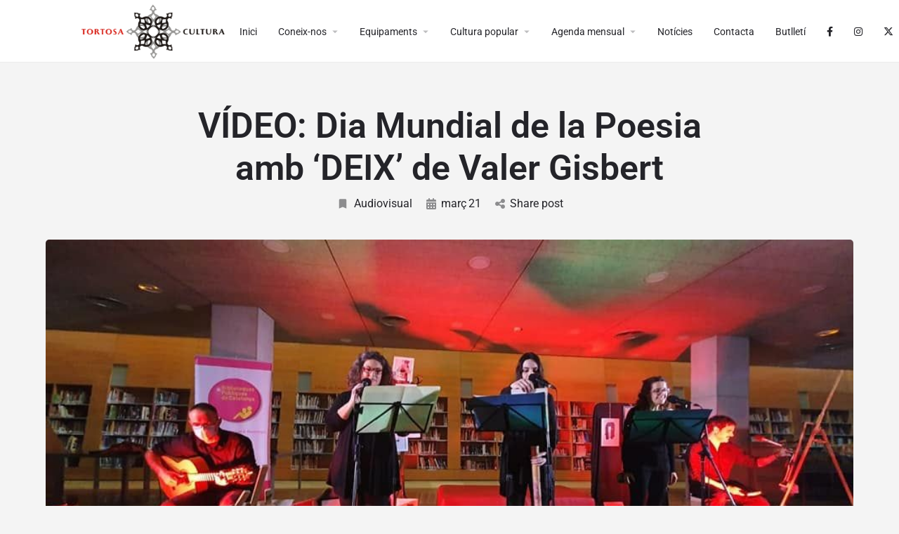

--- FILE ---
content_type: text/html; charset=UTF-8
request_url: https://tortosacultura.cat/video-dia-mundial-de-la-poesia-amb-deix-de-valer-gisbert/
body_size: 17928
content:
<!DOCTYPE html>
<html lang="ca">
<head>
    <meta name="google-site-verification" content="PsnAiynpNEYmJlSb2AnrAXlACmI3zvscU4zv1PWF_Dw" />
    <meta name="google-site-verification" content="NSRzSvIHh4vscQyG6Igia1KBrflcUA824T81Wn7Bc3w" />
	<!-- Global site tag (gtag.js) - Google Analytics -->
<script async src="https://www.googletagmanager.com/gtag/js?id=G-QB7PP349NJ"></script>
<script>
  window.dataLayer = window.dataLayer || [];
  function gtag(){dataLayer.push(arguments);}
  gtag('js', new Date());

  gtag('config', 'G-QB7PP349NJ');
</script>
	<meta charset="UTF-8" />
	<meta name="viewport" content="width=device-width, initial-scale=1.0, maximum-scale=1.0, user-scalable=no" />
	<link rel="pingback" href="https://tortosacultura.cat/xmlrpc.php">

	<meta name='robots' content='index, follow, max-image-preview:large, max-snippet:-1, max-video-preview:-1' />

	<!-- This site is optimized with the Yoast SEO plugin v26.1.1 - https://yoast.com/wordpress/plugins/seo/ -->
	<title>VÍDEO: Dia Mundial de la Poesia amb &#039;DEIX&#039; de Valer Gisbert - Tortosa Cultura</title>
	<link rel="canonical" href="https://tortosacultura.cat/video-dia-mundial-de-la-poesia-amb-deix-de-valer-gisbert/" />
	<meta property="og:locale" content="ca_ES" />
	<meta property="og:type" content="article" />
	<meta property="og:title" content="VÍDEO: Dia Mundial de la Poesia amb &#039;DEIX&#039; de Valer Gisbert - Tortosa Cultura" />
	<meta property="og:description" content="﻿ L&#8217;any 1999, la Unesco va declarar el dia 21 de març Dia Mundial de la Poesia. Per celebrar-ho, l&#8217;Ajuntament de Tortosa i la Biblioteca Marcel·lí Domingo han programa &#8216;DEIX&#8217;, un espectacle de rapsòdia, música en directe i cant creat a partir del poemari del mateix nom, obra de l&#8217;escriptor Valer Gisbert i editat per [&hellip;]" />
	<meta property="og:url" content="https://tortosacultura.cat/video-dia-mundial-de-la-poesia-amb-deix-de-valer-gisbert/" />
	<meta property="og:site_name" content="Tortosa Cultura" />
	<meta property="article:published_time" content="2021-03-21T10:20:20+00:00" />
	<meta property="article:modified_time" content="2021-03-25T10:28:23+00:00" />
	<meta property="og:image" content="https://tortosacultura.cat/wp-content/uploads/2021/03/162530808_149044643758426_1823555954287521301_n.jpg" />
	<meta property="og:image:width" content="960" />
	<meta property="og:image:height" content="540" />
	<meta property="og:image:type" content="image/jpeg" />
	<meta name="author" content="cultura" />
	<meta name="twitter:card" content="summary_large_image" />
	<meta name="twitter:label1" content="Escrit per" />
	<meta name="twitter:data1" content="cultura" />
	<meta name="twitter:label2" content="Temps estimat de lectura" />
	<meta name="twitter:data2" content="1 minut" />
	<script type="application/ld+json" class="yoast-schema-graph">{"@context":"https://schema.org","@graph":[{"@type":"Article","@id":"https://tortosacultura.cat/video-dia-mundial-de-la-poesia-amb-deix-de-valer-gisbert/#article","isPartOf":{"@id":"https://tortosacultura.cat/video-dia-mundial-de-la-poesia-amb-deix-de-valer-gisbert/"},"author":{"name":"cultura","@id":"https://tortosacultura.cat/#/schema/person/37dd9b9d2af1a5233bc2574f769a4df9"},"headline":"VÍDEO: Dia Mundial de la Poesia amb &#8216;DEIX&#8217; de Valer Gisbert","datePublished":"2021-03-21T10:20:20+00:00","dateModified":"2021-03-25T10:28:23+00:00","mainEntityOfPage":{"@id":"https://tortosacultura.cat/video-dia-mundial-de-la-poesia-amb-deix-de-valer-gisbert/"},"wordCount":161,"commentCount":0,"publisher":{"@id":"https://tortosacultura.cat/#organization"},"image":{"@id":"https://tortosacultura.cat/video-dia-mundial-de-la-poesia-amb-deix-de-valer-gisbert/#primaryimage"},"thumbnailUrl":"https://tortosacultura.cat/wp-content/uploads/2021/03/162530808_149044643758426_1823555954287521301_n.jpg","keywords":["Cultura","Expressió corporal i musical","Paraula"],"articleSection":["Audiovisual"],"inLanguage":"ca","potentialAction":[{"@type":"CommentAction","name":"Comment","target":["https://tortosacultura.cat/video-dia-mundial-de-la-poesia-amb-deix-de-valer-gisbert/#respond"]}]},{"@type":"WebPage","@id":"https://tortosacultura.cat/video-dia-mundial-de-la-poesia-amb-deix-de-valer-gisbert/","url":"https://tortosacultura.cat/video-dia-mundial-de-la-poesia-amb-deix-de-valer-gisbert/","name":"VÍDEO: Dia Mundial de la Poesia amb 'DEIX' de Valer Gisbert - Tortosa Cultura","isPartOf":{"@id":"https://tortosacultura.cat/#website"},"primaryImageOfPage":{"@id":"https://tortosacultura.cat/video-dia-mundial-de-la-poesia-amb-deix-de-valer-gisbert/#primaryimage"},"image":{"@id":"https://tortosacultura.cat/video-dia-mundial-de-la-poesia-amb-deix-de-valer-gisbert/#primaryimage"},"thumbnailUrl":"https://tortosacultura.cat/wp-content/uploads/2021/03/162530808_149044643758426_1823555954287521301_n.jpg","datePublished":"2021-03-21T10:20:20+00:00","dateModified":"2021-03-25T10:28:23+00:00","breadcrumb":{"@id":"https://tortosacultura.cat/video-dia-mundial-de-la-poesia-amb-deix-de-valer-gisbert/#breadcrumb"},"inLanguage":"ca","potentialAction":[{"@type":"ReadAction","target":["https://tortosacultura.cat/video-dia-mundial-de-la-poesia-amb-deix-de-valer-gisbert/"]}]},{"@type":"ImageObject","inLanguage":"ca","@id":"https://tortosacultura.cat/video-dia-mundial-de-la-poesia-amb-deix-de-valer-gisbert/#primaryimage","url":"https://tortosacultura.cat/wp-content/uploads/2021/03/162530808_149044643758426_1823555954287521301_n.jpg","contentUrl":"https://tortosacultura.cat/wp-content/uploads/2021/03/162530808_149044643758426_1823555954287521301_n.jpg","width":960,"height":540},{"@type":"BreadcrumbList","@id":"https://tortosacultura.cat/video-dia-mundial-de-la-poesia-amb-deix-de-valer-gisbert/#breadcrumb","itemListElement":[{"@type":"ListItem","position":1,"name":"Inici","item":"https://tortosacultura.cat/"},{"@type":"ListItem","position":2,"name":"VÍDEO: Dia Mundial de la Poesia amb &#8216;DEIX&#8217; de Valer Gisbert"}]},{"@type":"WebSite","@id":"https://tortosacultura.cat/#website","url":"https://tortosacultura.cat/","name":"Tortosa Cultura","description":"","publisher":{"@id":"https://tortosacultura.cat/#organization"},"potentialAction":[{"@type":"SearchAction","target":{"@type":"EntryPoint","urlTemplate":"https://tortosacultura.cat/?s={search_term_string}"},"query-input":{"@type":"PropertyValueSpecification","valueRequired":true,"valueName":"search_term_string"}}],"inLanguage":"ca"},{"@type":"Organization","@id":"https://tortosacultura.cat/#organization","name":"Tortosa Cultura","url":"https://tortosacultura.cat/","logo":{"@type":"ImageObject","inLanguage":"ca","@id":"https://tortosacultura.cat/#/schema/logo/image/","url":"https://tortosacultura.cat/wp-content/uploads/2020/12/logo-cultura-catalana_1.jpg","contentUrl":"https://tortosacultura.cat/wp-content/uploads/2020/12/logo-cultura-catalana_1.jpg","width":1024,"height":422,"caption":"Tortosa Cultura"},"image":{"@id":"https://tortosacultura.cat/#/schema/logo/image/"}},{"@type":"Person","@id":"https://tortosacultura.cat/#/schema/person/37dd9b9d2af1a5233bc2574f769a4df9","name":"cultura","image":{"@type":"ImageObject","inLanguage":"ca","@id":"https://tortosacultura.cat/#/schema/person/image/","url":"https://secure.gravatar.com/avatar/970ba36ae43ac0ceccb00dce2d4b76ea181351ba43bae03152984ba3c651dfb3?s=96&d=https%3A%2F%2Fui-avatars.com%2Fapi%2Fculturacultura%2F96%2F546de5%2Ffff%2F1%2F0.4%2F%2F1%2F1&r=g","contentUrl":"https://secure.gravatar.com/avatar/970ba36ae43ac0ceccb00dce2d4b76ea181351ba43bae03152984ba3c651dfb3?s=96&d=https%3A%2F%2Fui-avatars.com%2Fapi%2Fculturacultura%2F96%2F546de5%2Ffff%2F1%2F0.4%2F%2F1%2F1&r=g","caption":"cultura"},"sameAs":["tortosacultura"],"url":"https://tortosacultura.cat/author/cultura/"}]}</script>
	<!-- / Yoast SEO plugin. -->


<link rel='dns-prefetch' href='//maps.googleapis.com' />
<link rel='dns-prefetch' href='//meet.jit.si' />
<link rel='dns-prefetch' href='//cdnjs.cloudflare.com' />
<link rel='dns-prefetch' href='//fonts.googleapis.com' />
<link rel="alternate" type="application/rss+xml" title="Tortosa Cultura &raquo; Canal d&#039;informació" href="https://tortosacultura.cat/feed/" />
<link rel="alternate" type="application/rss+xml" title="Tortosa Cultura &raquo; Canal dels comentaris" href="https://tortosacultura.cat/comments/feed/" />
<link rel="alternate" type="application/rss+xml" title="Tortosa Cultura &raquo; VÍDEO: Dia Mundial de la Poesia amb &#8216;DEIX&#8217; de Valer Gisbert Canal dels comentaris" href="https://tortosacultura.cat/video-dia-mundial-de-la-poesia-amb-deix-de-valer-gisbert/feed/" />
<link rel="alternate" title="oEmbed (JSON)" type="application/json+oembed" href="https://tortosacultura.cat/wp-json/oembed/1.0/embed?url=https%3A%2F%2Ftortosacultura.cat%2Fvideo-dia-mundial-de-la-poesia-amb-deix-de-valer-gisbert%2F" />
<link rel="alternate" title="oEmbed (XML)" type="text/xml+oembed" href="https://tortosacultura.cat/wp-json/oembed/1.0/embed?url=https%3A%2F%2Ftortosacultura.cat%2Fvideo-dia-mundial-de-la-poesia-amb-deix-de-valer-gisbert%2F&#038;format=xml" />
<style id='wp-img-auto-sizes-contain-inline-css' type='text/css'>
img:is([sizes=auto i],[sizes^="auto," i]){contain-intrinsic-size:3000px 1500px}
/*# sourceURL=wp-img-auto-sizes-contain-inline-css */
</style>
<link rel='preload stylesheet' as='style' onload="this.onload=null;this.rel='stylesheet'" id='wp-block-library-css' href='https://tortosacultura.cat/wp-includes/css/dist/block-library/style.min.css?ver=6.9' type='text/css' media='all' />
<style id='classic-theme-styles-inline-css' type='text/css'>
/*! This file is auto-generated */
.wp-block-button__link{color:#fff;background-color:#32373c;border-radius:9999px;box-shadow:none;text-decoration:none;padding:calc(.667em + 2px) calc(1.333em + 2px);font-size:1.125em}.wp-block-file__button{background:#32373c;color:#fff;text-decoration:none}
/*# sourceURL=/wp-includes/css/classic-themes.min.css */
</style>
<style id='global-styles-inline-css' type='text/css'>
:root{--wp--preset--aspect-ratio--square: 1;--wp--preset--aspect-ratio--4-3: 4/3;--wp--preset--aspect-ratio--3-4: 3/4;--wp--preset--aspect-ratio--3-2: 3/2;--wp--preset--aspect-ratio--2-3: 2/3;--wp--preset--aspect-ratio--16-9: 16/9;--wp--preset--aspect-ratio--9-16: 9/16;--wp--preset--color--black: #000000;--wp--preset--color--cyan-bluish-gray: #abb8c3;--wp--preset--color--white: #ffffff;--wp--preset--color--pale-pink: #f78da7;--wp--preset--color--vivid-red: #cf2e2e;--wp--preset--color--luminous-vivid-orange: #ff6900;--wp--preset--color--luminous-vivid-amber: #fcb900;--wp--preset--color--light-green-cyan: #7bdcb5;--wp--preset--color--vivid-green-cyan: #00d084;--wp--preset--color--pale-cyan-blue: #8ed1fc;--wp--preset--color--vivid-cyan-blue: #0693e3;--wp--preset--color--vivid-purple: #9b51e0;--wp--preset--gradient--vivid-cyan-blue-to-vivid-purple: linear-gradient(135deg,rgb(6,147,227) 0%,rgb(155,81,224) 100%);--wp--preset--gradient--light-green-cyan-to-vivid-green-cyan: linear-gradient(135deg,rgb(122,220,180) 0%,rgb(0,208,130) 100%);--wp--preset--gradient--luminous-vivid-amber-to-luminous-vivid-orange: linear-gradient(135deg,rgb(252,185,0) 0%,rgb(255,105,0) 100%);--wp--preset--gradient--luminous-vivid-orange-to-vivid-red: linear-gradient(135deg,rgb(255,105,0) 0%,rgb(207,46,46) 100%);--wp--preset--gradient--very-light-gray-to-cyan-bluish-gray: linear-gradient(135deg,rgb(238,238,238) 0%,rgb(169,184,195) 100%);--wp--preset--gradient--cool-to-warm-spectrum: linear-gradient(135deg,rgb(74,234,220) 0%,rgb(151,120,209) 20%,rgb(207,42,186) 40%,rgb(238,44,130) 60%,rgb(251,105,98) 80%,rgb(254,248,76) 100%);--wp--preset--gradient--blush-light-purple: linear-gradient(135deg,rgb(255,206,236) 0%,rgb(152,150,240) 100%);--wp--preset--gradient--blush-bordeaux: linear-gradient(135deg,rgb(254,205,165) 0%,rgb(254,45,45) 50%,rgb(107,0,62) 100%);--wp--preset--gradient--luminous-dusk: linear-gradient(135deg,rgb(255,203,112) 0%,rgb(199,81,192) 50%,rgb(65,88,208) 100%);--wp--preset--gradient--pale-ocean: linear-gradient(135deg,rgb(255,245,203) 0%,rgb(182,227,212) 50%,rgb(51,167,181) 100%);--wp--preset--gradient--electric-grass: linear-gradient(135deg,rgb(202,248,128) 0%,rgb(113,206,126) 100%);--wp--preset--gradient--midnight: linear-gradient(135deg,rgb(2,3,129) 0%,rgb(40,116,252) 100%);--wp--preset--font-size--small: 13px;--wp--preset--font-size--medium: 20px;--wp--preset--font-size--large: 36px;--wp--preset--font-size--x-large: 42px;--wp--preset--spacing--20: 0.44rem;--wp--preset--spacing--30: 0.67rem;--wp--preset--spacing--40: 1rem;--wp--preset--spacing--50: 1.5rem;--wp--preset--spacing--60: 2.25rem;--wp--preset--spacing--70: 3.38rem;--wp--preset--spacing--80: 5.06rem;--wp--preset--shadow--natural: 6px 6px 9px rgba(0, 0, 0, 0.2);--wp--preset--shadow--deep: 12px 12px 50px rgba(0, 0, 0, 0.4);--wp--preset--shadow--sharp: 6px 6px 0px rgba(0, 0, 0, 0.2);--wp--preset--shadow--outlined: 6px 6px 0px -3px rgb(255, 255, 255), 6px 6px rgb(0, 0, 0);--wp--preset--shadow--crisp: 6px 6px 0px rgb(0, 0, 0);}:where(.is-layout-flex){gap: 0.5em;}:where(.is-layout-grid){gap: 0.5em;}body .is-layout-flex{display: flex;}.is-layout-flex{flex-wrap: wrap;align-items: center;}.is-layout-flex > :is(*, div){margin: 0;}body .is-layout-grid{display: grid;}.is-layout-grid > :is(*, div){margin: 0;}:where(.wp-block-columns.is-layout-flex){gap: 2em;}:where(.wp-block-columns.is-layout-grid){gap: 2em;}:where(.wp-block-post-template.is-layout-flex){gap: 1.25em;}:where(.wp-block-post-template.is-layout-grid){gap: 1.25em;}.has-black-color{color: var(--wp--preset--color--black) !important;}.has-cyan-bluish-gray-color{color: var(--wp--preset--color--cyan-bluish-gray) !important;}.has-white-color{color: var(--wp--preset--color--white) !important;}.has-pale-pink-color{color: var(--wp--preset--color--pale-pink) !important;}.has-vivid-red-color{color: var(--wp--preset--color--vivid-red) !important;}.has-luminous-vivid-orange-color{color: var(--wp--preset--color--luminous-vivid-orange) !important;}.has-luminous-vivid-amber-color{color: var(--wp--preset--color--luminous-vivid-amber) !important;}.has-light-green-cyan-color{color: var(--wp--preset--color--light-green-cyan) !important;}.has-vivid-green-cyan-color{color: var(--wp--preset--color--vivid-green-cyan) !important;}.has-pale-cyan-blue-color{color: var(--wp--preset--color--pale-cyan-blue) !important;}.has-vivid-cyan-blue-color{color: var(--wp--preset--color--vivid-cyan-blue) !important;}.has-vivid-purple-color{color: var(--wp--preset--color--vivid-purple) !important;}.has-black-background-color{background-color: var(--wp--preset--color--black) !important;}.has-cyan-bluish-gray-background-color{background-color: var(--wp--preset--color--cyan-bluish-gray) !important;}.has-white-background-color{background-color: var(--wp--preset--color--white) !important;}.has-pale-pink-background-color{background-color: var(--wp--preset--color--pale-pink) !important;}.has-vivid-red-background-color{background-color: var(--wp--preset--color--vivid-red) !important;}.has-luminous-vivid-orange-background-color{background-color: var(--wp--preset--color--luminous-vivid-orange) !important;}.has-luminous-vivid-amber-background-color{background-color: var(--wp--preset--color--luminous-vivid-amber) !important;}.has-light-green-cyan-background-color{background-color: var(--wp--preset--color--light-green-cyan) !important;}.has-vivid-green-cyan-background-color{background-color: var(--wp--preset--color--vivid-green-cyan) !important;}.has-pale-cyan-blue-background-color{background-color: var(--wp--preset--color--pale-cyan-blue) !important;}.has-vivid-cyan-blue-background-color{background-color: var(--wp--preset--color--vivid-cyan-blue) !important;}.has-vivid-purple-background-color{background-color: var(--wp--preset--color--vivid-purple) !important;}.has-black-border-color{border-color: var(--wp--preset--color--black) !important;}.has-cyan-bluish-gray-border-color{border-color: var(--wp--preset--color--cyan-bluish-gray) !important;}.has-white-border-color{border-color: var(--wp--preset--color--white) !important;}.has-pale-pink-border-color{border-color: var(--wp--preset--color--pale-pink) !important;}.has-vivid-red-border-color{border-color: var(--wp--preset--color--vivid-red) !important;}.has-luminous-vivid-orange-border-color{border-color: var(--wp--preset--color--luminous-vivid-orange) !important;}.has-luminous-vivid-amber-border-color{border-color: var(--wp--preset--color--luminous-vivid-amber) !important;}.has-light-green-cyan-border-color{border-color: var(--wp--preset--color--light-green-cyan) !important;}.has-vivid-green-cyan-border-color{border-color: var(--wp--preset--color--vivid-green-cyan) !important;}.has-pale-cyan-blue-border-color{border-color: var(--wp--preset--color--pale-cyan-blue) !important;}.has-vivid-cyan-blue-border-color{border-color: var(--wp--preset--color--vivid-cyan-blue) !important;}.has-vivid-purple-border-color{border-color: var(--wp--preset--color--vivid-purple) !important;}.has-vivid-cyan-blue-to-vivid-purple-gradient-background{background: var(--wp--preset--gradient--vivid-cyan-blue-to-vivid-purple) !important;}.has-light-green-cyan-to-vivid-green-cyan-gradient-background{background: var(--wp--preset--gradient--light-green-cyan-to-vivid-green-cyan) !important;}.has-luminous-vivid-amber-to-luminous-vivid-orange-gradient-background{background: var(--wp--preset--gradient--luminous-vivid-amber-to-luminous-vivid-orange) !important;}.has-luminous-vivid-orange-to-vivid-red-gradient-background{background: var(--wp--preset--gradient--luminous-vivid-orange-to-vivid-red) !important;}.has-very-light-gray-to-cyan-bluish-gray-gradient-background{background: var(--wp--preset--gradient--very-light-gray-to-cyan-bluish-gray) !important;}.has-cool-to-warm-spectrum-gradient-background{background: var(--wp--preset--gradient--cool-to-warm-spectrum) !important;}.has-blush-light-purple-gradient-background{background: var(--wp--preset--gradient--blush-light-purple) !important;}.has-blush-bordeaux-gradient-background{background: var(--wp--preset--gradient--blush-bordeaux) !important;}.has-luminous-dusk-gradient-background{background: var(--wp--preset--gradient--luminous-dusk) !important;}.has-pale-ocean-gradient-background{background: var(--wp--preset--gradient--pale-ocean) !important;}.has-electric-grass-gradient-background{background: var(--wp--preset--gradient--electric-grass) !important;}.has-midnight-gradient-background{background: var(--wp--preset--gradient--midnight) !important;}.has-small-font-size{font-size: var(--wp--preset--font-size--small) !important;}.has-medium-font-size{font-size: var(--wp--preset--font-size--medium) !important;}.has-large-font-size{font-size: var(--wp--preset--font-size--large) !important;}.has-x-large-font-size{font-size: var(--wp--preset--font-size--x-large) !important;}
:where(.wp-block-post-template.is-layout-flex){gap: 1.25em;}:where(.wp-block-post-template.is-layout-grid){gap: 1.25em;}
:where(.wp-block-term-template.is-layout-flex){gap: 1.25em;}:where(.wp-block-term-template.is-layout-grid){gap: 1.25em;}
:where(.wp-block-columns.is-layout-flex){gap: 2em;}:where(.wp-block-columns.is-layout-grid){gap: 2em;}
:root :where(.wp-block-pullquote){font-size: 1.5em;line-height: 1.6;}
/*# sourceURL=global-styles-inline-css */
</style>
<link rel='stylesheet' id='contact-form-7-css' href='https://tortosacultura.cat/wp-content/plugins/contact-form-7/includes/css/styles.css?ver=6.1.2' type='text/css' media='all' />
<link rel='stylesheet' id='woocommerce-layout-css' href='https://tortosacultura.cat/wp-content/plugins/woocommerce/assets/css/woocommerce-layout.css?ver=10.2.2' type='text/css' media='all' />
<link rel='stylesheet' id='woocommerce-smallscreen-css' href='https://tortosacultura.cat/wp-content/plugins/woocommerce/assets/css/woocommerce-smallscreen.css?ver=10.2.2' type='text/css' media='only screen and (max-width: 768px)' />
<link rel='stylesheet' id='woocommerce-general-css' href='https://tortosacultura.cat/wp-content/plugins/woocommerce/assets/css/woocommerce.css?ver=10.2.2' type='text/css' media='all' />
<style id='woocommerce-inline-inline-css' type='text/css'>
.woocommerce form .form-row .required { visibility: visible; }
/*# sourceURL=woocommerce-inline-inline-css */
</style>
<link rel='stylesheet' id='brands-styles-css' href='https://tortosacultura.cat/wp-content/plugins/woocommerce/assets/css/brands.css?ver=10.2.2' type='text/css' media='all' />
<link rel='stylesheet' id='elementor-icons-css' href='https://tortosacultura.cat/wp-content/plugins/elementor/assets/lib/eicons/css/elementor-icons.min.css?ver=5.45.0' type='text/css' media='all' />
<link rel='stylesheet' id='elementor-frontend-css' href='https://tortosacultura.cat/wp-content/plugins/elementor/assets/css/frontend.min.css?ver=3.34.1' type='text/css' media='all' />
<link rel='stylesheet' id='elementor-post-5-css' href='https://tortosacultura.cat/wp-content/uploads/elementor/css/post-5.css?ver=1767838083' type='text/css' media='all' />
<link rel='stylesheet' id='elementor-pro-css' href='https://tortosacultura.cat/wp-content/plugins/elementor-pro/assets/css/frontend.min.css?ver=3.3.1' type='text/css' media='all' />
<link rel='stylesheet' id='font-awesome-5-all-css' href='https://tortosacultura.cat/wp-content/plugins/elementor/assets/lib/font-awesome/css/all.min.css?ver=3.34.1' type='text/css' media='all' />
<link rel='stylesheet' id='font-awesome-4-shim-css' href='https://tortosacultura.cat/wp-content/plugins/elementor/assets/lib/font-awesome/css/v4-shims.min.css?ver=3.34.1' type='text/css' media='all' />
<link rel='stylesheet' id='evcal_google_fonts-css' href='https://fonts.googleapis.com/css?family=Noto+Sans%3A400%2C400italic%2C700%7CPoppins%3A700%2C800%2C900&#038;subset=latin%2Clatin-ext&#038;ver=5.0' type='text/css' media='all' />
<link rel='stylesheet' id='evcal_cal_default-css' href='//tortosacultura.cat/wp-content/plugins/eventON/assets/css/eventon_styles.css?ver=5.0' type='text/css' media='all' />
<link rel='stylesheet' id='evo_font_icons-css' href='//tortosacultura.cat/wp-content/plugins/eventON/assets/fonts/all.css?ver=5.0' type='text/css' media='all' />
<link rel='stylesheet' id='eventon_dynamic_styles-css' href='//tortosacultura.cat/wp-content/plugins/eventON/assets/css/eventon_dynamic_styles.css?ver=5.0' type='text/css' media='all' />
<link rel='stylesheet' id='evo_el_styles-css' href='//tortosacultura.cat/wp-content/plugins/eventon-event-lists/assets/el_styles.css?ver=6.9' type='text/css' media='all' />
<link rel='stylesheet' id='mylisting-google-maps-css' href='https://tortosacultura.cat/wp-content/themes/my-listing/assets/dist/maps/google-maps/google-maps.css?ver=2.6.2' type='text/css' media='all' />
<link rel='stylesheet' id='mylisting-icons-css' href='https://tortosacultura.cat/wp-content/themes/my-listing/assets/dist/icons.css?ver=2.6.2' type='text/css' media='all' />
<link rel='stylesheet' id='mylisting-material-icons-css' href='https://fonts.googleapis.com/icon?family=Material+Icons&#038;display=swap&#038;ver=6.9' type='text/css' media='all' />
<link rel='stylesheet' id='select2-css' href='https://tortosacultura.cat/wp-content/plugins/woocommerce/assets/css/select2.css?ver=10.2.2' type='text/css' media='all' />
<link rel='stylesheet' id='mylisting-vendor-css' href='https://tortosacultura.cat/wp-content/themes/my-listing/assets/dist/vendor.css?ver=2.6.2' type='text/css' media='all' />
<link rel='stylesheet' id='mylisting-frontend-css' href='https://tortosacultura.cat/wp-content/themes/my-listing/assets/dist/frontend.css?ver=2.6.2' type='text/css' media='all' />
<link rel='stylesheet' id='theme-styles-default-css' href='https://tortosacultura.cat/wp-content/themes/my-listing/style.css?ver=6.9' type='text/css' media='all' />
<style id='theme-styles-default-inline-css' type='text/css'>
:root{}
/*# sourceURL=theme-styles-default-inline-css */
</style>
<link rel='stylesheet' id='mylisting-dynamic-styles-css' href='https://tortosacultura.cat/wp-content/uploads/mylisting-dynamic-styles.css?ver=1750850027' type='text/css' media='all' />
<link rel='stylesheet' id='elementor-gf-local-roboto-css' href='https://tortosacultura.cat/wp-content/uploads/elementor/google-fonts/css/roboto.css?ver=1742263117' type='text/css' media='all' />
<link rel='stylesheet' id='elementor-gf-local-robotoslab-css' href='https://tortosacultura.cat/wp-content/uploads/elementor/google-fonts/css/robotoslab.css?ver=1742263122' type='text/css' media='all' />
<script type="text/javascript" src="https://tortosacultura.cat/wp-includes/js/jquery/jquery.min.js?ver=3.7.1" id="jquery-core-js"></script>
<script type="text/javascript" src="https://tortosacultura.cat/wp-includes/js/jquery/jquery-migrate.min.js?ver=3.4.1" id="jquery-migrate-js"></script>
<script type="text/javascript" src="https://tortosacultura.cat/wp-content/plugins/woocommerce/assets/js/jquery-blockui/jquery.blockUI.min.js?ver=2.7.0-wc.10.2.2" id="jquery-blockui-js" defer="defer" data-wp-strategy="defer"></script>
<script type="text/javascript" id="wc-add-to-cart-js-extra">
/* <![CDATA[ */
var wc_add_to_cart_params = {"ajax_url":"/wp-admin/admin-ajax.php","wc_ajax_url":"/?wc-ajax=%%endpoint%%","i18n_view_cart":"Visualitza la cistella","cart_url":"https://tortosacultura.cat","is_cart":"","cart_redirect_after_add":"no"};
//# sourceURL=wc-add-to-cart-js-extra
/* ]]> */
</script>
<script type="text/javascript" src="https://tortosacultura.cat/wp-content/plugins/woocommerce/assets/js/frontend/add-to-cart.min.js?ver=10.2.2" id="wc-add-to-cart-js" defer="defer" data-wp-strategy="defer"></script>
<script type="text/javascript" src="https://tortosacultura.cat/wp-content/plugins/woocommerce/assets/js/js-cookie/js.cookie.min.js?ver=2.1.4-wc.10.2.2" id="js-cookie-js" defer="defer" data-wp-strategy="defer"></script>
<script type="text/javascript" id="woocommerce-js-extra">
/* <![CDATA[ */
var woocommerce_params = {"ajax_url":"/wp-admin/admin-ajax.php","wc_ajax_url":"/?wc-ajax=%%endpoint%%","i18n_password_show":"Mostra la contrasenya","i18n_password_hide":"Amaga la contrasenya"};
//# sourceURL=woocommerce-js-extra
/* ]]> */
</script>
<script type="text/javascript" src="https://tortosacultura.cat/wp-content/plugins/woocommerce/assets/js/frontend/woocommerce.min.js?ver=10.2.2" id="woocommerce-js" defer="defer" data-wp-strategy="defer"></script>
<script type="text/javascript" src="https://tortosacultura.cat/wp-content/plugins/elementor/assets/lib/font-awesome/js/v4-shims.min.js?ver=3.34.1" id="font-awesome-4-shim-js"></script>
<script type="text/javascript" id="evo-inlinescripts-header-js-after">
/* <![CDATA[ */
jQuery(document).ready(function($){});
//# sourceURL=evo-inlinescripts-header-js-after
/* ]]> */
</script>
<link rel="https://api.w.org/" href="https://tortosacultura.cat/wp-json/" /><link rel="alternate" title="JSON" type="application/json" href="https://tortosacultura.cat/wp-json/wp/v2/posts/2136" /><link rel="EditURI" type="application/rsd+xml" title="RSD" href="https://tortosacultura.cat/xmlrpc.php?rsd" />
<meta name="generator" content="WordPress 6.9" />
<meta name="generator" content="WooCommerce 10.2.2" />
<link rel='shortlink' href='https://tortosacultura.cat/?p=2136' />
<script type="text/javascript">var MyListing = {"Helpers":{},"Handlers":{},"MapConfig":{"ClusterSize":35,"AccessToken":"","Language":"default","TypeRestrictions":"geocode","CountryRestrictions":[],"CustomSkins":{}}};</script><script type="text/javascript">var CASE27 = {"ajax_url":"https:\/\/tortosacultura.cat\/wp-admin\/admin-ajax.php","login_url":"","register_url":"?register","mylisting_ajax_url":"\/?mylisting-ajax=1","env":"production","ajax_nonce":"a84971c878","l10n":{"selectOption":"Select an option","errorLoading":"The results could not be loaded.","loadingMore":"Loading more results\u2026","noResults":"No results found","searching":"Searching\u2026","datepicker":{"format":"DD MMMM, YY","timeFormat":"h:mm A","dateTimeFormat":"DD MMMM, YY, h:mm A","timePicker24Hour":false,"firstDay":1,"applyLabel":"Apply","cancelLabel":"Cancel","customRangeLabel":"Custom Range","daysOfWeek":["Su","Mo","Tu","We","Th","Fr","Sa"],"monthNames":["January","February","March","April","May","June","July","August","September","October","November","December"]},"irreversible_action":"This is an irreversible action. Proceed anyway?","delete_listing_confirm":"Are you sure you want to delete this listing?","copied_to_clipboard":"Copied!","nearby_listings_location_required":"Enter a location to find nearby listings.","nearby_listings_retrieving_location":"Retrieving location...","nearby_listings_searching":"Searching for nearby listings...","geolocation_failed":"You must enable location to use this feature.","something_went_wrong":"Something went wrong.","all_in_category":"All in \"%s\"","invalid_file_type":"Invalid file type. Accepted types:","file_limit_exceeded":"You have exceeded the file upload limit (%d)."},"woocommerce":[],"js_field_html_img":"<div class=\"uploaded-file uploaded-image review-gallery-image job-manager-uploaded-file\">\t<span class=\"uploaded-file-preview\">\t\t\t\t\t<span class=\"job-manager-uploaded-file-preview\">\t\t\t\t<img src=\"\">\t\t\t<\/span>\t\t\t\t<a class=\"remove-uploaded-file review-gallery-image-remove job-manager-remove-uploaded-file\"><i class=\"mi delete\"><\/i><\/a>\t<\/span>\t<input type=\"hidden\" class=\"input-text\" name=\"\" value=\"b64:\"><\/div>","js_field_html":"<div class=\"uploaded-file  review-gallery-image job-manager-uploaded-file\">\t<span class=\"uploaded-file-preview\">\t\t\t\t\t<span class=\"job-manager-uploaded-file-name\">\t\t\t\t<i class=\"mi insert_drive_file uploaded-file-icon\"><\/i>\t\t\t\t<code><\/code>\t\t\t<\/span>\t\t\t\t<a class=\"remove-uploaded-file review-gallery-image-remove job-manager-remove-uploaded-file\"><i class=\"mi delete\"><\/i><\/a>\t<\/span>\t<input type=\"hidden\" class=\"input-text\" name=\"\" value=\"b64:\"><\/div>"};</script>	<noscript><style>.woocommerce-product-gallery{ opacity: 1 !important; }</style></noscript>
	<meta name="generator" content="Elementor 3.34.1; features: additional_custom_breakpoints; settings: css_print_method-external, google_font-enabled, font_display-auto">
<style type="text/css">.recentcomments a{display:inline !important;padding:0 !important;margin:0 !important;}</style>			<style>
				.e-con.e-parent:nth-of-type(n+4):not(.e-lazyloaded):not(.e-no-lazyload),
				.e-con.e-parent:nth-of-type(n+4):not(.e-lazyloaded):not(.e-no-lazyload) * {
					background-image: none !important;
				}
				@media screen and (max-height: 1024px) {
					.e-con.e-parent:nth-of-type(n+3):not(.e-lazyloaded):not(.e-no-lazyload),
					.e-con.e-parent:nth-of-type(n+3):not(.e-lazyloaded):not(.e-no-lazyload) * {
						background-image: none !important;
					}
				}
				@media screen and (max-height: 640px) {
					.e-con.e-parent:nth-of-type(n+2):not(.e-lazyloaded):not(.e-no-lazyload),
					.e-con.e-parent:nth-of-type(n+2):not(.e-lazyloaded):not(.e-no-lazyload) * {
						background-image: none !important;
					}
				}
			</style>
			<link rel="icon" href="https://tortosacultura.cat/wp-content/uploads/2020/12/cropped-favicon-32x32.jpg" sizes="32x32" />
<link rel="icon" href="https://tortosacultura.cat/wp-content/uploads/2020/12/cropped-favicon-192x192.jpg" sizes="192x192" />
<link rel="apple-touch-icon" href="https://tortosacultura.cat/wp-content/uploads/2020/12/cropped-favicon-180x180.jpg" />
<meta name="msapplication-TileImage" content="https://tortosacultura.cat/wp-content/uploads/2020/12/cropped-favicon-270x270.jpg" />
		<style type="text/css" id="wp-custom-css">
			.header-right .user-area.signin-area {
    display: none;
}

.esdeveniments h5{
	padding-top:30px !important;
	font-size:24px !important;
}
.esdeveniments li{
	color:#A60007 !important;
	padding-top:20px !important;
	font-size:18px !important;
}


.sbf-title a {
    font-size: 30px;
    color: #242429;
    font-weight: 600;
    line-height: 35px;
    margin-bottom: 5px;
    display: block;
    -webkit-transition: .2s ease;
    transition: .2s ease;
}
.alignnone {
    margin: 5px 20px 0px 0 !important;
}
.main-nav li a>i {
    display: block !important;
}


.header-right .user-area.signin-area {
    display: none;
}

.header .header-container .header-top .logo a img {
    margin-top: 0;
    margin-left: 100px;
}

#evcal_list.sep_months, #evcal_list.sep_months .evcal_month_line p, #evcal_list.evcal_list_month {
    border: none;
    margin-top: 30px;
    padding-bottom: 15px;
}
a.next.page-numbers, a.prev.page-numbers {
    white-space: nowrap;
    width: auto;
    padding: 10px 15px;
}
.ajde_evcal_calendar.boxy #evcal_list .eventon_list_event .evcal_desc span.evcal_event_title {
     color: #ffffff;
    text-shadow: 1px 1px 3px #00000073;
    font-size: 20px;
}
#evcal_widget .eventon_events_list .evo_below_title .evcal_event_subtitle {
    line-height: 120%;
    font-size: 15px;
    text-shadow: 1px 1px 3px #00000073;
}
#evcal_widget .eventon_events_list .evcal_cblock .evo_start .month {
    font-size: 12px;
}
#evcal_widget .eventon_events_list .evcal_cblock .evo_start .date {
    font-size: 20px;
}
.ls-roundedflat .ls-playvideo:before {
    position: absolute;
    top: 13px;
    left: 17px;
    display: block;
    width: 0;
    height: 0;
    border-style: solid;
    border-width: 9px 0 9px 14px;
    border-color: transparent transparent transparent rgba(255, 255, 255, 0.8);
    -webkit-border-radius: 2px;
    -moz-border-radius: 2px;
    border-radius: 2px;
    content: "";
}
.link1{
	  background-color: #A70007;
    font-weight: 500;
    text-shadow: 0px 0px 10px rgba(0, 0, 0, 0.3);
	  color:#fff !important;
	  padding: 8px 15px 8px 15px;
    border-radius: 4px;
	
	
}

		</style>
		<style type="text/css" id="mylisting-element-queries">.featured-search[max-width~="1000px"] .form-group, .featured-search .filter-count-3 .form-group { width: calc(33.3% - 12px); margin-right: 18px; } .featured-search[max-width~="1000px"] .form-group:nth-child(3n), .featured-search .filter-count-3 .form-group:nth-child(3n) { margin-right: 0; } .featured-search[max-width~="750px"] .form-group, .featured-search .filter-count-2 .form-group { width: calc(50% - 5px); margin-right: 10px !important; } .featured-search[max-width~="750px"] .form-group:nth-child(2n), .featured-search .filter-count-2 .form-group:nth-child(2n) { margin-right: 0 !important; } .featured-search[max-width~="550px"] .form-group, .featured-search .filter-count-1 .form-group { width: 100%; margin-right: 0 !important; } </style><style type="text/css" id="mylisting-typography"></style></head>
<body class="wp-singular post-template-default single single-post postid-2136 single-format-standard wp-theme-my-listing theme-my-listing woocommerce-no-js my-listing elementor-default elementor-kit-5">

<div id="c27-site-wrapper">

<header class="c27-main-header header header-style-default header-light-skin header-scroll-light-skin hide-until-load header-scroll-hide header-fixed header-menu-right">
	<div class="header-skin"></div>
	<div class="header-container">
		<div class="header-top container-fluid">
			<div class="header-left">
			<div class="mobile-menu">
				<a href="#main-menu">
					<div class="mobile-menu-lines"><i class="mi menu"></i></div>
				</a>
			</div>
			<div class="logo">
															<a href="https://tortosacultura.cat/" class="scroll-logo">
							<img src="https://tortosacultura.cat/wp-content/uploads/2025/03/TORTOSA-CULTURA-HOR-PNG-300x117.png">
						</a>
					
					<a href="https://tortosacultura.cat/" class="static-logo">
						<img src="https://tortosacultura.cat/wp-content/uploads/2025/03/TORTOSA-CULTURA-HOR-PNG-1024x398.png">
					</a>
							</div>
						</div>
			<div class="header-center">
			<div class="i-nav">
				<div class="mobile-nav-head">
					<div class="mnh-close-icon">
						<a href="#close-main-menu">
							<i class="mi menu"></i>
						</a>
					</div>

									</div>

				
					<ul id="menu-main-menu" class="main-menu main-nav"><li id="menu-item-179" class="menu-item menu-item-type-post_type menu-item-object-page menu-item-home menu-item-179"><a href="https://tortosacultura.cat/">Inici</a></li>
<li id="menu-item-4054" class="menu-item menu-item-type-post_type menu-item-object-page menu-item-has-children menu-item-4054"><a href="https://tortosacultura.cat/coneix-nos/">Coneix-nos</a>
<div class="submenu-toggle"><i class="material-icons">arrow_drop_down</i></div><ul class="sub-menu i-dropdown">
	<li id="menu-item-4407" class="menu-item menu-item-type-custom menu-item-object-custom menu-item-4407"><a href="https://tortosacultura.cat/coneix-nos/#depcultura">Departament cultura</a></li>
	<li id="menu-item-4116" class="menu-item menu-item-type-custom menu-item-object-custom menu-item-4116"><a href="https://tortosacultura.cat/coneix-nos/#entitats">Entitats culturals</a></li>
	<li id="menu-item-4125" class="menu-item menu-item-type-custom menu-item-object-custom menu-item-4125"><a href="https://tortosacultura.cat/coneix-nos/#cultura">Aprèn Cultura</a></li>
	<li id="menu-item-4124" class="menu-item menu-item-type-custom menu-item-object-custom menu-item-4124"><a href="https://tortosacultura.cat/coneix-nos/#seu">Seu / Ubicació</a></li>
	<li id="menu-item-4120" class="menu-item menu-item-type-custom menu-item-object-custom menu-item-4120"><a href="https://tortosacultura.cat/coneix-nos/#subvencions">Subvencions i tràmits</a></li>
</ul>
</li>
<li id="menu-item-3877" class="menu-item menu-item-type-post_type menu-item-object-page menu-item-has-children menu-item-3877"><a href="https://tortosacultura.cat/equipaments/">Equipaments</a>
<div class="submenu-toggle"><i class="material-icons">arrow_drop_down</i></div><ul class="sub-menu i-dropdown">
	<li id="menu-item-4425" class="menu-item menu-item-type-custom menu-item-object-custom menu-item-4425"><a href="https://tortosacultura.cat/equipaments/#teatre">Teatre Auditori Felip Pedrell</a></li>
	<li id="menu-item-4427" class="menu-item menu-item-type-custom menu-item-object-custom menu-item-4427"><a href="https://tortosacultura.cat/equipaments/#museu">Museu de Tortosa</a></li>
	<li id="menu-item-4426" class="menu-item menu-item-type-custom menu-item-object-custom menu-item-4426"><a href="https://tortosacultura.cat/equipaments/#biblioteca">Biblioteca Marcel·lí Domingo</a></li>
</ul>
</li>
<li id="menu-item-4485" class="menu-item menu-item-type-post_type menu-item-object-page menu-item-has-children menu-item-4485"><a href="https://tortosacultura.cat/cultura-popular/">Cultura popular</a>
<div class="submenu-toggle"><i class="material-icons">arrow_drop_down</i></div><ul class="sub-menu i-dropdown">
	<li id="menu-item-4486" class="menu-item menu-item-type-custom menu-item-object-custom menu-item-4486"><a href="https://tortosacultura.cat/cultura-popular/#festiu">Elements del Seguici Festiu</a></li>
	<li id="menu-item-4487" class="menu-item menu-item-type-custom menu-item-object-custom menu-item-4487"><a href="https://tortosacultura.cat/cultura-popular/#llotja">Espai La Llotja</a></li>
	<li id="menu-item-4488" class="menu-item menu-item-type-custom menu-item-object-custom menu-item-4488"><a href="https://tortosacultura.cat/cultura-popular/#major">Festa Major</a></li>
	<li id="menu-item-4489" class="menu-item menu-item-type-custom menu-item-object-custom menu-item-4489"><a href="https://tortosacultura.cat/cultura-popular/#santa">Setmana Santa</a></li>
	<li id="menu-item-4490" class="menu-item menu-item-type-custom menu-item-object-custom menu-item-4490"><a href="https://tortosacultura.cat/cultura-popular/#renaixement">Festa del Renaixement</a></li>
</ul>
</li>
<li id="menu-item-4172" class="menu-item menu-item-type-post_type menu-item-object-page menu-item-has-children menu-item-4172"><a href="https://tortosacultura.cat/agenda/">Agenda mensual</a>
<div class="submenu-toggle"><i class="material-icons">arrow_drop_down</i></div><ul class="sub-menu i-dropdown">
	<li id="menu-item-4173" class="menu-item menu-item-type-custom menu-item-object-custom menu-item-4173"><a href="https://tortosacultura.cat/agenda/#agenda">Agenda cultural</a></li>
	<li id="menu-item-4174" class="menu-item menu-item-type-custom menu-item-object-custom menu-item-4174"><a href="https://tortosacultura.cat/agenda/#esdeveniments">Esdeveniments anuals</a></li>
</ul>
</li>
<li id="menu-item-771" class="menu-item menu-item-type-post_type menu-item-object-page menu-item-771"><a href="https://tortosacultura.cat/noticies/">Notícies</a></li>
<li id="menu-item-775" class="menu-item menu-item-type-post_type menu-item-object-page menu-item-775"><a href="https://tortosacultura.cat/contacta/">Contacta</a></li>
<li id="menu-item-3099" class="menu-item menu-item-type-post_type menu-item-object-page menu-item-3099"><a href="https://tortosacultura.cat/subscripcio-al-butlleti/">Butlletí</a></li>
<li id="menu-item-4493" class="menu-item menu-item-type-custom menu-item-object-custom menu-item-4493"><a target="_blank" href="https://www.facebook.com/CulturaTortosa"><i class="fa fa-facebook-f"></i></a></li>
<li id="menu-item-4496" class="menu-item menu-item-type-custom menu-item-object-custom menu-item-4496"><a target="_blank" href="https://www.instagram.com/tortosacultura/"><i class="fab fa-instagram"></i></a></li>
<li id="menu-item-4497" class="menu-item menu-item-type-custom menu-item-object-custom menu-item-4497"><a target="_blank" href="https://x.com/tortosacultura"><i class="fa-brands fa-x-twitter"></i></a></li>
</ul>
					<div class="mobile-nav-button">
											</div>
				</div>
				<div class="i-nav-overlay"></div>
				</div>
			<div class="header-right">
									<div class="user-area signin-area">
						<i class="mi person user-area-icon"></i>
						<a href="">
							Sign in						</a>
											</div>
					<div class="mob-sign-in">
						<a href=""><i class="mi person"></i></a>
					</div>

									
				
							</div>
		</div>
	</div>
</header>

	<div class="c27-top-content-margin"></div>


<section class="i-section blogpost-section">
	<div class="container">
		<div class="row blog-title">
			<div class="col-md-8 col-md-offset-2">
				<h1 class="case27-primary-text">VÍDEO: Dia Mundial de la Poesia amb &#8216;DEIX&#8217; de Valer Gisbert</h1>
					<div class="post-cover-buttons">
						<ul>
															<li>
									<a href="https://tortosacultura.cat/post-category/audiovisual/">
										<i class="mi bookmark"></i>
										Audiovisual									</a>
								</li>
							
							<li>
								<div>
									<i class="fa fa-calendar"></i>
									<span class="e-month-sp">març</span>
									<span class="e-day-sp">21</span>
								</div>
							</li>

							<li class="dropdown">
																	<a href="#" data-toggle="modal" data-target="#social-share-modal">
										<i class="fa fa-share-alt"></i>
										Share post									</a>

															</li>
					</ul>
				</div>
			</div>
		</div>
					<div class="row blog-featured-image">
				<div class="col-md-12">
					<img src="https://tortosacultura.cat/wp-content/uploads/2021/03/162530808_149044643758426_1823555954287521301_n.jpg" alt="">
				</div>
			</div>
		
		<div class="row section-body">
			<div class="col-md-8 col-md-offset-2 c27-content-wrapper">
				<p><iframe title="YouTube video player" src="https://www.youtube.com/embed/YqfuWQDXhy0" width="840" height="450" frameborder="0" allowfullscreen="allowfullscreen"><span data-mce-type="bookmark" style="display: inline-block; width: 0px; overflow: hidden; line-height: 0;" class="mce_SELRES_start">﻿</span></iframe></p>
<p>L&#8217;any 1999, la Unesco va declarar el dia 21 de març Dia Mundial de la Poesia. Per celebrar-ho, l&#8217;<strong>Ajuntament de Tortosa</strong> i la <strong>Biblioteca Marcel·lí Domingo</strong> han programa &#8216;<strong>DEIX&#8217;</strong>, un espectacle de rapsòdia, música en directe i cant creat a partir del poemari del mateix nom, obra de l&#8217;escriptor Valer Gisbert i editat per Onada Edicions l&#8217;any passat. L&#8217;acte s&#8217;ha celebrat a la planta baixa de la Biblioteca, en el marc de la programació de la Capital de la Cultura Catalana &#8211; Tortosa 2021. DEIX aborda temes com el dolor, l&#8217;amor, l&#8217;oblit, la natura, els somnis i la guerra; i està interpretat per Alba Figueroa, Maria Cinta Villamón i Valer Gisbert, amb l&#8217;acompanyament de Josep Sauro a la guitarra. L&#8217;espectacle que té un caràcter oníric, juga amb les il·lustracions originals fetes expressament per al poemari.</p>
			</div>
		</div>
					<div class="row tags-list">
				<div class="col-md-8 col-md-offset-2">
					<ul class="tags">
						<li><a href="https://tortosacultura.cat/post-tag/cultura/" rel="tag">Cultura</a><li><a href="https://tortosacultura.cat/post-tag/expressio-corporal-i-musical/" rel="tag">Expressió corporal i musical</a><li><a href="https://tortosacultura.cat/post-tag/paraula/" rel="tag">Paraula</a></li>
					</ul>
				</div>
			</div>
		
		
		<div class="row c27-post-changer">
			<div class="col-xs-4 col-sm-5 text-left">
				<a href="https://tortosacultura.cat/1914-2/" rel="prev">Previous Post</a>			</div>
			<div class="col-xs-4 col-sm-2 text-center">
							</div>
			<div class="col-xs-4 col-sm-5 text-right">
				<a href="https://tortosacultura.cat/la-mostra-de-jazz-de-tortosa-convoca-el-concurs-per-al-disseny-del-cartell/" rel="next">Next Post</a>			</div>
		</div>
	</div>
</section>

	<section class="i-section">
		<div class="container">
			<div class="row section-title">
				<h2 class="case27-primary-text">Comments</h2>
			</div>
		</div>
		
<div class="container">
	<div class="row">
		<div class="col-md-8 col-md-offset-2 comments-list-wrapper" data-current-page="0" data-page-count="0">

												<div class="no-results-wrapper">
						<i class="no-results-icon material-icons">mood_bad</i>
						<li class="no_job_listings_found">No comments yet.</li>
					</div>
							
					</div>

					<div class="col-md-8 col-md-offset-2">
				<div>
					<div class="element">
						<div class="pf-head">
							<div class="title-style-1">
								<i class="mi chat_bubble_outline"></i>
																	<h5>Add a comment</h5>
															</div>
						</div>
						<div class="pf-body">

							<!-- Rating Field -->
							
							<!-- Gallery Field -->
							
							<!-- Author Field -->
							
							<!-- Email Field -->
							
							<!-- Message Field -->
							
							<!-- Cookies Field -->
							
							<!-- Submit Field -->
							
							
							<div class="sidebar-comment-form">
								
								<div class="">
										<div id="respond" class="comment-respond">
		<h3 id="reply-title" class="comment-reply-title">Deixa un comentari &middot; <span><a rel="nofollow" id="cancel-comment-reply-link" href="/video-dia-mundial-de-la-poesia-amb-deix-de-valer-gisbert/#respond" style="display:none;">Cancel·la les respostes</a></span></h3><form action="https://tortosacultura.cat/wp-comments-post.php" method="post" id="commentform" class="comment-form"><p class="comment-notes"><span id="email-notes">L'adreça electrònica no es publicarà.</span> <span class="required-field-message">Els camps necessaris estan marcats amb <span class="required">*</span></span></p>

							<div class="form-group">
								<label>Name</label>
								<input name="author" type="text" value="" required="required" placeholder="Your Name">
							</div>
							
							<div class="form-group">
								<label>Email</label>
								<input name="email" type="text" value="" required="required" placeholder="Your Email">
							</div>
							
							<div class="form-group">
								<label>Your Message</label>
								<textarea rows="5" name="comment" required="required" placeholder="Enter message..."></textarea>
							</div>
							
							<div class="comment-form-cookies-consent md-checkbox">
								<input id="wp-comment-cookies-consent" name="wp-comment-cookies-consent" type="checkbox" value="yes" >
                                <label for="wp-comment-cookies-consent">Save my name, email, and website in this browser for the next time I comment.</label>
                            </div>
							
							<button name="submit" type="submit" class="buttons button-2 full-width">
																	Submit comment															</button>
							
<p class="form-submit"><input name="submit" type="submit" id="submit" class="hide" value="Envia un comentari" /> <input type='hidden' name='comment_post_ID' value='2136' id='comment_post_ID' />
<input type='hidden' name='comment_parent' id='comment_parent' value='0' />
</p> <p class="comment-form-aios-antibot-keys"><input type="hidden" name="zp35baxx" value="wfm9i1ej62mm" ><input type="hidden" name="94qhhiqs" value="n0o6mmoi5fmo" ><input type="hidden" name="pvrpb8ny" value="3pgoxpiytiit" ><input type="hidden" name="aios_antibot_keys_expiry" id="aios_antibot_keys_expiry" value="1768521600"></p></form>	</div><!-- #respond -->
									</div>
							</div>
						</div>
					</div>
				</div>
			</div>
		
	</div>
</div>
	</section>


</div>
<footer class="footer ">
	<div class="container">
					<div class="row">
							</div>
		
		<div class="row">
			<div class="col-md-12">
				<div class="footer-bottom">
					<div class="row">
													<div class="col-md-12 col-sm-12 col-xs-12 social-links">
								<ul id="menu-footer-social-links" class="main-menu social-nav"><li id="menu-item-544" class="menu-item menu-item-type-custom menu-item-object-custom menu-item-544"><a href="mailto:tortosaccc2021@tortosa.cat"><i class="mi email"></i></a></li>
<li id="menu-item-176" class="menu-item menu-item-type-custom menu-item-object-custom menu-item-176"><a target="_blank" href="https://www.facebook.com/CulturaTortosa"><i class="fa fa-facebook-f"></i></a></li>
<li id="menu-item-177" class="menu-item menu-item-type-custom menu-item-object-custom menu-item-177"><a target="_blank" href="https://www.instagram.com/tortosacultura/"><i class="fab fa-instagram"></i></a></li>
<li id="menu-item-178" class="menu-item menu-item-type-custom menu-item-object-custom menu-item-178"><a target="_blank" href="https://x.com/tortosacultura"><i class="fa-brands fa-x-twitter"></i></a></li>
</ul>							</div>
												<div class="col-md-12 col-sm-12 col-xs-12 copyright">
							<p>Cultura Ajuntament de Tortosa © | <a href="/avis-legal/">Avís Legal</a> | <a href="/politica-de-privacitat/">Política de Privacitat</a></p>
						</div>
					</div>
				</div>
			</div>
		</div>
	</div>
</footer>
        <style type="text/css">
            .c27-main-header .logo img { height: 80px; }@media screen and (max-width: 1200px) { .c27-main-header .logo img { height: 50px; } }@media screen and (max-width: 480px) { .c27-main-header .logo img { height: 40px; } }.c27-main-header:not(.header-scroll) .header-skin { background: #ffffff }.c27-main-header:not(.header-scroll) .header-skin { border-bottom: 1px solid #202125 } .c27-main-header.header-scroll .header-skin{ background: #ffffff !important; }.c27-main-header.header-scroll .header-skin { border-bottom: 1px solid #202125 !important; }         </style>
        <!-- Quick view modal -->
<div id="quick-view" class="modal modal-27 quick-view-modal c27-quick-view-modal" role="dialog">
	<div class="container">
		<div class="modal-dialog">
			<div class="modal-content"></div>
		</div>
	</div>
	<div class="loader-bg">
		
<div class="paper-spinner center-vh" style="width: 28px; height: 28px;">
	<div class="spinner-container active">
		<div class="spinner-layer layer-1" style="border-color: #ddd;">
			<div class="circle-clipper left">
				<div class="circle" style="border-width: 3px;"></div>
			</div><div class="gap-patch">
				<div class="circle" style="border-width: 3px;"></div>
			</div><div class="circle-clipper right">
				<div class="circle" style="border-width: 3px;"></div>
			</div>
		</div>
	</div>
</div>	</div>
</div>
<!-- Modal - WC Cart Contents-->
<div id="wc-cart-modal" class="modal modal-27" role="dialog">
    <div class="modal-dialog modal-md">
	    <div class="modal-content">
	        <div class="sign-in-box">
				<div class="widget woocommerce widget_shopping_cart"><h2 class="widgettitle">Cistella</h2><div class="widget_shopping_cart_content"></div></div>			</div>
		</div>
	</div>
</div><!-- Root element of PhotoSwipe. Must have class pswp. -->
<div class="pswp" tabindex="-1" role="dialog" aria-hidden="true">
<!-- Background of PhotoSwipe.
It's a separate element as animating opacity is faster than rgba(). -->
<div class="pswp__bg"></div>
<!-- Slides wrapper with overflow:hidden. -->
<div class="pswp__scroll-wrap">
    <!-- Container that holds slides.
        PhotoSwipe keeps only 3 of them in the DOM to save memory.
        Don't modify these 3 pswp__item elements, data is added later on. -->
        <div class="pswp__container">
            <div class="pswp__item"></div>
            <div class="pswp__item"></div>
            <div class="pswp__item"></div>
        </div>
        <!-- Default (PhotoSwipeUI_Default) interface on top of sliding area. Can be changed. -->
        <div class="pswp__ui pswp__ui--hidden">
            <div class="pswp__top-bar">
                <!--  Controls are self-explanatory. Order can be changed. -->
                <div class="pswp__counter"></div>
                <button class="pswp__button pswp__button--close" title="Close (Esc)"></button>
                <button class="pswp__button pswp__button--share" title="Share"></button>
                <button class="pswp__button pswp__button--fs" title="Toggle fullscreen"></button>
                <button class="pswp__button pswp__button--zoom" title="Zoom in/out"></button>
                <!-- Preloader demo http://codepen.io/dimsemenov/pen/yyBWoR -->
                <!-- element will get class pswp__preloader--active when preloader is running -->
                <div class="pswp__preloader">
                    <div class="pswp__preloader__icn">
                        <div class="pswp__preloader__cut">
                            <div class="pswp__preloader__donut"></div>
                        </div>
                    </div>
                </div>
            </div>
            <div class="pswp__share-modal pswp__share-modal--hidden pswp__single-tap">
                <div class="pswp__share-tooltip"></div>
            </div>
            <button class="pswp__button pswp__button--arrow--left" title="Previous (arrow left)">
            </button>
            <button class="pswp__button pswp__button--arrow--right" title="Next (arrow right)">
            </button>
            <div class="pswp__caption">
                <div class="pswp__caption__center"></div>
            </div>
        </div>
    </div>
</div><script id="mylisting-dialog-template" type="text/template">
	<div class="mylisting-dialog-wrapper">
		<div class="mylisting-dialog">
			<div class="mylisting-dialog--message"></div><!--
			 --><div class="mylisting-dialog--actions">
				<div class="mylisting-dialog--dismiss mylisting-dialog--action">Dismiss</div>
				<div class="mylisting-dialog--loading mylisting-dialog--action hide">
					
<div class="paper-spinner " style="width: 24px; height: 24px;">
	<div class="spinner-container active">
		<div class="spinner-layer layer-1" style="border-color: #777;">
			<div class="circle-clipper left">
				<div class="circle" style="border-width: 2.5px;"></div>
			</div><div class="gap-patch">
				<div class="circle" style="border-width: 2.5px;"></div>
			</div><div class="circle-clipper right">
				<div class="circle" style="border-width: 2.5px;"></div>
			</div>
		</div>
	</div>
</div>				</div>
			</div>
		</div>
	</div>
</script>        <a href="#" class="back-to-top">
            <i class="mi keyboard_arrow_up"></i>
        </a>
    								<div id="social-share-modal" class="social-share-modal modal modal-27">
									<ul class="share-options">
																				<li><a href="http://www.facebook.com/share.php?u=https%3A%2F%2Ftortosacultura.cat%2Fvideo-dia-mundial-de-la-poesia-amb-deix-de-valer-gisbert%2F&#038;title=V%C3%8DDEO%3A+Dia+Mundial+de+la+Poesia+amb+%26%238216%3BDEIX%26%238217%3B+de+Valer+Gisbert&#038;description=%EF%BB%BFL%27any+1999%2C+la+Unesco+va+declarar+el+dia+21+de+mar%C3%A7+Dia+Mundial+de+la+Poesia.+Per+celebrar-ho%2C+l%27Ajuntament+de+Tortosa+i+la+Biblioteca+Marcel%C2%B7l%C3%AD+Domingo+han+programa+%27DEIX%27%2C+un+espectacle+de+raps%C3%B2dia%2C+m%C3%BAsica+en+directe+i+cant+creat+a+partir+del+poemari+del+mateix+nom%2C+obra+de+l%27escriptor+Valer+Gisbert+i+editat+per+Onada+Edicions+l%27any+passat.+L%27acte+s%27ha+celebrat%C2%A0a+la+planta+baixa+de+la+Biblioteca%2C+en+el+marc+de+la+programaci%C3%B3+de+la+Capital+de+la+Cultura+Catalana+-+Tortosa+2021.+DEIX+aborda+temes+com+el+dolor%2C+l%27amor%2C+l%27oblit%2C+la+natura%2C+els+somnis+i+la+guerra%3B+i+est%C3%A0+interpretat+per+Alba+Figueroa%2C+Maria+Cinta+Villam%C3%B3n+i+Valer+Gisbert%2C+amb+l%27acompanyament+de+Josep+Sauro+a+la+guitarra.+L%27espectacle+que+t%C3%A9+un+car%C3%A0cter+on%C3%ADric%2C+juga+amb+les+il%C2%B7lustracions+originals+fetes+expressament+per+al+poemari.&#038;picture=https%3A%2F%2Ftortosacultura.cat%2Fwp-content%2Fuploads%2F2021%2F03%2F162530808_149044643758426_1823555954287521301_n.jpg" class="cts-open-popup">
			<i class="fa fa-facebook" style="background-color: #3b5998;"></i>
			Facebook		</a></li>
																			<li><a href="http://twitter.com/share?text=V%C3%8DDEO%3A+Dia+Mundial+de+la+Poesia+amb+%26%238216%3BDEIX%26%238217%3B+de+Valer+Gisbert&#038;url=https%3A%2F%2Ftortosacultura.cat%2Fvideo-dia-mundial-de-la-poesia-amb-deix-de-valer-gisbert%2F" class="cts-open-popup">
			<i class="fa fa-twitter" style="background-color: #4099FF;"></i>
			Twitter		</a></li>
																			<li><a href="https://api.whatsapp.com/send?text=V%C3%8DDEO%3A+Dia+Mundial+de+la+Poesia+amb+%26%238216%3BDEIX%26%238217%3B+de+Valer+Gisbert+https%3A%2F%2Ftortosacultura.cat%2Fvideo-dia-mundial-de-la-poesia-amb-deix-de-valer-gisbert%2F" class="cts-open-popup">
			<i class="fa fa-whatsapp" style="background-color: #128c7e;"></i>
			WhatsApp		</a></li>
																			<li><a href="https://telegram.me/share/url?url=https://tortosacultura.cat/video-dia-mundial-de-la-poesia-amb-deix-de-valer-gisbert/&#038;text=VÍDEO:%20Dia%20Mundial%20de%20la%20Poesia%20amb%20&#8216;DEIX&#8217;%20de%20Valer%20Gisbert" class="cts-open-popup">
			<i class="fa fa-telegram" style="background-color: #0088cc;"></i>
			Telegram		</a></li>
																			<li><a href="https://pinterest.com/pin/create/button/?url=https%3A%2F%2Ftortosacultura.cat%2Fvideo-dia-mundial-de-la-poesia-amb-deix-de-valer-gisbert%2F&#038;media=https%3A%2F%2Ftortosacultura.cat%2Fwp-content%2Fuploads%2F2021%2F03%2F162530808_149044643758426_1823555954287521301_n.jpg&#038;description=V%C3%8DDEO%3A+Dia+Mundial+de+la+Poesia+amb+%26%238216%3BDEIX%26%238217%3B+de+Valer+Gisbert" class="cts-open-popup">
			<i class="fa fa-pinterest" style="background-color: #C92228;"></i>
			Pinterest		</a></li>
																			<li><a href="http://www.linkedin.com/shareArticle?mini=true&#038;url=https%3A%2F%2Ftortosacultura.cat%2Fvideo-dia-mundial-de-la-poesia-amb-deix-de-valer-gisbert%2F&#038;title=V%C3%8DDEO%3A+Dia+Mundial+de+la+Poesia+amb+%26%238216%3BDEIX%26%238217%3B+de+Valer+Gisbert" class="cts-open-popup">
			<i class="fa fa-linkedin" style="background-color: #0077B5;"></i>
			LinkedIn		</a></li>
																			<li><a href="http://www.tumblr.com/share?v=3&#038;u=https%3A%2F%2Ftortosacultura.cat%2Fvideo-dia-mundial-de-la-poesia-amb-deix-de-valer-gisbert%2F&#038;t=V%C3%8DDEO%3A+Dia+Mundial+de+la+Poesia+amb+%26%238216%3BDEIX%26%238217%3B+de+Valer+Gisbert" class="cts-open-popup">
			<i class="fa fa-tumblr" style="background-color: #35465c;"></i>
			Tumblr		</a></li>
																			<li><a href="http://vk.com/share.php?url=https%3A%2F%2Ftortosacultura.cat%2Fvideo-dia-mundial-de-la-poesia-amb-deix-de-valer-gisbert%2F&#038;title=V%C3%8DDEO%3A+Dia+Mundial+de+la+Poesia+amb+%26%238216%3BDEIX%26%238217%3B+de+Valer+Gisbert" class="cts-open-popup">
			<i class="fa fa-vk" style="background-color: #5082b9;"></i>
			VKontakte		</a></li>
																			<li><a href="mailto:?subject=%5BTortosa%20Cultura%5D%20V%C3%8DDEO%3A%20Dia%20Mundial%20de%20la%20Poesia%20amb%20%26%238216%3BDEIX%26%238217%3B%20de%20Valer%20Gisbert&#038;body=https%3A%2F%2Ftortosacultura.cat%2Fvideo-dia-mundial-de-la-poesia-amb-deix-de-valer-gisbert%2F" class="">
			<i class="fa fa-envelope-o" style="background-color: #e74c3c;"></i>
			Mail		</a></li>
																			<li><a class="c27-copy-link" href="https://tortosacultura.cat/video-dia-mundial-de-la-poesia-amb-deix-de-valer-gisbert/" title="Copy link"><i class="fa fa-clone" style="background-color:#95a5a6;"></i><span>Copy link</span></a></li>
																	</ul>
							</div>
							<script id="case27-basic-marker-template" type="text/template">
	<a href="#" class="marker-icon">
		<div class="marker-img" style="background-image: url({{marker-bg}});"></div>
	</a>
</script>
<script id="case27-traditional-marker-template" type="text/template">
	<div class="cts-marker-pin">
		<img src="https://tortosacultura.cat/wp-content/themes/my-listing/assets/images/pin.png">
	</div>
</script>
<script id="case27-user-location-marker-template" type="text/template">
	<div class="cts-geoloc-marker"></div>
</script>
<script id="case27-marker-template" type="text/template">
	<a href="#" class="marker-icon {{listing-id}}">
		{{icon}}
		<div class="marker-img" style="background-image: url({{marker-bg}});"></div>
	</a>
</script><script type="speculationrules">
{"prefetch":[{"source":"document","where":{"and":[{"href_matches":"/*"},{"not":{"href_matches":["/wp-*.php","/wp-admin/*","/wp-content/uploads/*","/wp-content/*","/wp-content/plugins/*","/wp-content/themes/my-listing/*","/*\\?(.+)"]}},{"not":{"selector_matches":"a[rel~=\"nofollow\"]"}},{"not":{"selector_matches":".no-prefetch, .no-prefetch a"}}]},"eagerness":"conservative"}]}
</script>
<div class='evo_elms'><em class='evo_tooltip_box'></em></div>			<script>
				const lazyloadRunObserver = () => {
					const lazyloadBackgrounds = document.querySelectorAll( `.e-con.e-parent:not(.e-lazyloaded)` );
					const lazyloadBackgroundObserver = new IntersectionObserver( ( entries ) => {
						entries.forEach( ( entry ) => {
							if ( entry.isIntersecting ) {
								let lazyloadBackground = entry.target;
								if( lazyloadBackground ) {
									lazyloadBackground.classList.add( 'e-lazyloaded' );
								}
								lazyloadBackgroundObserver.unobserve( entry.target );
							}
						});
					}, { rootMargin: '200px 0px 200px 0px' } );
					lazyloadBackgrounds.forEach( ( lazyloadBackground ) => {
						lazyloadBackgroundObserver.observe( lazyloadBackground );
					} );
				};
				const events = [
					'DOMContentLoaded',
					'elementor/lazyload/observe',
				];
				events.forEach( ( event ) => {
					document.addEventListener( event, lazyloadRunObserver );
				} );
			</script>
				<script type='text/javascript'>
		(function () {
			var c = document.body.className;
			c = c.replace(/woocommerce-no-js/, 'woocommerce-js');
			document.body.className = c;
		})();
	</script>
	<div id='evo_global_data' data-d='{"calendars":[]}'></div><div id='evo_lightboxes' class='evo_lightboxes' style='display:none'>					<div class='evo_lightbox eventcard eventon_events_list' id='' >
						<div class="evo_content_in">													
							<div class="evo_content_inin">
								<div class="evo_lightbox_content">
									<div class='evo_lb_closer'>
										<span class='evolbclose '>X</span>
									</div>
									<div class='evo_lightbox_body eventon_list_event evo_pop_body evcal_eventcard'> </div>
								</div>
							</div>							
						</div>
					</div>
					</div><div id='evo_sp' class='evo_sp'></div><link rel='stylesheet' id='wc-blocks-style-css' href='https://tortosacultura.cat/wp-content/plugins/woocommerce/assets/client/blocks/wc-blocks.css?ver=wc-10.2.2' type='text/css' media='all' />
<script type="text/javascript" src="https://tortosacultura.cat/wp-includes/js/dist/hooks.min.js?ver=dd5603f07f9220ed27f1" id="wp-hooks-js"></script>
<script type="text/javascript" src="https://tortosacultura.cat/wp-includes/js/dist/i18n.min.js?ver=c26c3dc7bed366793375" id="wp-i18n-js"></script>
<script type="text/javascript" id="wp-i18n-js-after">
/* <![CDATA[ */
wp.i18n.setLocaleData( { 'text direction\u0004ltr': [ 'ltr' ] } );
//# sourceURL=wp-i18n-js-after
/* ]]> */
</script>
<script type="text/javascript" src="https://tortosacultura.cat/wp-content/plugins/contact-form-7/includes/swv/js/index.js?ver=6.1.2" id="swv-js"></script>
<script type="text/javascript" id="contact-form-7-js-translations">
/* <![CDATA[ */
( function( domain, translations ) {
	var localeData = translations.locale_data[ domain ] || translations.locale_data.messages;
	localeData[""].domain = domain;
	wp.i18n.setLocaleData( localeData, domain );
} )( "contact-form-7", {"translation-revision-date":"2025-04-11 11:03:18+0000","generator":"GlotPress\/4.0.1","domain":"messages","locale_data":{"messages":{"":{"domain":"messages","plural-forms":"nplurals=2; plural=n != 1;","lang":"ca"},"This contact form is placed in the wrong place.":["Aquest formulari de contacte est\u00e0 col\u00b7locat en el lloc equivocat."],"Error:":["Error:"]}},"comment":{"reference":"includes\/js\/index.js"}} );
//# sourceURL=contact-form-7-js-translations
/* ]]> */
</script>
<script type="text/javascript" id="contact-form-7-js-before">
/* <![CDATA[ */
var wpcf7 = {
    "api": {
        "root": "https:\/\/tortosacultura.cat\/wp-json\/",
        "namespace": "contact-form-7\/v1"
    }
};
//# sourceURL=contact-form-7-js-before
/* ]]> */
</script>
<script type="text/javascript" src="https://tortosacultura.cat/wp-content/plugins/contact-form-7/includes/js/index.js?ver=6.1.2" id="contact-form-7-js"></script>
<script type="text/javascript" src="https://maps.googleapis.com/maps/api/js?key=AIzaSyCT9dyYkXSDpPxDVgRBHU1k58bL9e9gVnw&amp;callback=Function.prototype&amp;loading=async&amp;libraries=marker%2Cplaces&amp;ver=1.0" id="evcal_gmaps-js"></script>
<script type="text/javascript" src="//tortosacultura.cat/wp-content/plugins/eventON/assets/js/maps/eventon_gen_maps.js?ver=5.0" id="eventon_gmaps-js"></script>
<script type="text/javascript" src="//tortosacultura.cat/wp-content/plugins/eventON/assets/js/eventon_functions.js?ver=5.0" id="evcal_functions-js"></script>
<script type="text/javascript" src="//tortosacultura.cat/wp-content/plugins/eventON/assets/js/lib/jquery.easing.1.3.js?ver=1.0" id="evcal_easing-js"></script>
<script type="text/javascript" src="https://tortosacultura.cat/wp-content/plugins/eventON/assets/js/lib/handlebars.js?ver=5.0" id="evo_handlebars-js"></script>
<script type="text/javascript" src="https://meet.jit.si/external_api.js?ver=5.0" id="evo_jitsi-js"></script>
<script type="text/javascript" src="//tortosacultura.cat/wp-content/plugins/eventON/assets/js/lib/jquery.mobile.min.js?ver=5.0" id="evo_mobile-js"></script>
<script type="text/javascript" src="https://tortosacultura.cat/wp-content/plugins/eventON/assets/js/lib/moment.min.js?ver=5.0" id="evo_moment-js"></script>
<script type="text/javascript" src="https://tortosacultura.cat/wp-content/plugins/eventON/assets/js/lib/moment_timezone_min.js?ver=5.0" id="evo_moment_tz-js"></script>
<script type="text/javascript" src="//tortosacultura.cat/wp-content/plugins/eventON/assets/js/lib/jquery.mousewheel.min.js?ver=5.0" id="evo_mouse-js"></script>
<script type="text/javascript" id="evcal_ajax_handle-js-extra">
/* <![CDATA[ */
var the_ajax_script = {"ajaxurl":"https://tortosacultura.cat/wp-admin/admin-ajax.php","rurl":"https://tortosacultura.cat/wp-json/","postnonce":"74181a918e","ajax_method":"ajax","evo_v":"5.0"};
var evo_general_params = {"is_admin":"","ajaxurl":"https://tortosacultura.cat/wp-admin/admin-ajax.php","evo_ajax_url":"/?evo-ajax=%%endpoint%%","ajax_method":"endpoint","rest_url":"https://tortosacultura.cat/wp-json/eventon/v1/data?evo-ajax=%%endpoint%%","n":"74181a918e","nonce":"0991723a4a","evo_v":"5.0","text":{"err1":"This field is required","err2":"Invalid email format","err3":"Incorrect Answer","local_time":"Local Time"},"html":{"preload_general":"\u003Cdiv class='evo_loading_bar_holder h100 loading_e swipe' style=''\u003E\u003Cdiv class='nesthold c g'\u003E\u003Cdiv class='evo_loading_bar wid_50% hi_70px' style='width:50%; height:70px; '\u003E\u003C/div\u003E\u003Cdiv class='evo_loading_bar wid_100% hi_40px' style='width:100%; height:40px; '\u003E\u003C/div\u003E\u003Cdiv class='evo_loading_bar wid_100% hi_40px' style='width:100%; height:40px; '\u003E\u003C/div\u003E\u003Cdiv class='evo_loading_bar wid_100% hi_40px' style='width:100%; height:40px; '\u003E\u003C/div\u003E\u003Cdiv class='evo_loading_bar wid_100% hi_40px' style='width:100%; height:40px; '\u003E\u003C/div\u003E\u003C/div\u003E\u003C/div\u003E","preload_events":"\u003Cdiv class='evo_loading_bar_holder h100 loading_e swipe' style=''\u003E\u003Cdiv class='nest nest1 e'\u003E\u003Cdiv class='nesthold r g10'\u003E\u003Cdiv class='nest nest2 e1'\u003E\u003Cdiv class='evo_loading_bar wid_100px hi_95px' style='width:100px; height:95px; '\u003E\u003C/div\u003E\u003C/div\u003E\u003Cdiv class='nest nest2 e2'\u003E\u003Cdiv class='evo_loading_bar wid_50% hi_55px' style='width:50%; height:55px; '\u003E\u003C/div\u003E\u003Cdiv class='evo_loading_bar wid_90% hi_30px' style='width:90%; height:30px; '\u003E\u003C/div\u003E\u003C/div\u003E\u003C/div\u003E\u003C/div\u003E\u003Cdiv class='nest nest1 e'\u003E\u003Cdiv class='nesthold r g10'\u003E\u003Cdiv class='nest nest2 e1'\u003E\u003Cdiv class='evo_loading_bar wid_100px hi_95px' style='width:100px; height:95px; '\u003E\u003C/div\u003E\u003C/div\u003E\u003Cdiv class='nest nest2 e2'\u003E\u003Cdiv class='evo_loading_bar wid_50% hi_55px' style='width:50%; height:55px; '\u003E\u003C/div\u003E\u003Cdiv class='evo_loading_bar wid_90% hi_30px' style='width:90%; height:30px; '\u003E\u003C/div\u003E\u003C/div\u003E\u003C/div\u003E\u003C/div\u003E\u003Cdiv class='nest nest1 e'\u003E\u003Cdiv class='nesthold r g10'\u003E\u003Cdiv class='nest nest2 e1'\u003E\u003Cdiv class='evo_loading_bar wid_100px hi_95px' style='width:100px; height:95px; '\u003E\u003C/div\u003E\u003C/div\u003E\u003Cdiv class='nest nest2 e2'\u003E\u003Cdiv class='evo_loading_bar wid_50% hi_55px' style='width:50%; height:55px; '\u003E\u003C/div\u003E\u003Cdiv class='evo_loading_bar wid_90% hi_30px' style='width:90%; height:30px; '\u003E\u003C/div\u003E\u003C/div\u003E\u003C/div\u003E\u003C/div\u003E\u003C/div\u003E","preload_event_tiles":"\u003Cdiv class='evo_loading_bar_holder h100 loading_e_tile swipe' style=''\u003E\u003Cdiv class='nest nest1 e'\u003E\u003Cdiv class='nesthold  g'\u003E\u003Cdiv class='evo_loading_bar wid_50% hi_55px' style='width:50%; height:55px; '\u003E\u003C/div\u003E\u003Cdiv class='evo_loading_bar wid_90% hi_30px' style='width:90%; height:30px; '\u003E\u003C/div\u003E\u003Cdiv class='evo_loading_bar wid_90% hi_30px' style='width:90%; height:30px; '\u003E\u003C/div\u003E\u003C/div\u003E\u003C/div\u003E\u003Cdiv class='nest nest1 e'\u003E\u003Cdiv class='nesthold  g'\u003E\u003Cdiv class='evo_loading_bar wid_50% hi_55px' style='width:50%; height:55px; '\u003E\u003C/div\u003E\u003Cdiv class='evo_loading_bar wid_90% hi_30px' style='width:90%; height:30px; '\u003E\u003C/div\u003E\u003Cdiv class='evo_loading_bar wid_90% hi_30px' style='width:90%; height:30px; '\u003E\u003C/div\u003E\u003C/div\u003E\u003C/div\u003E\u003Cdiv class='nest nest1 e'\u003E\u003Cdiv class='nesthold  g'\u003E\u003Cdiv class='evo_loading_bar wid_50% hi_55px' style='width:50%; height:55px; '\u003E\u003C/div\u003E\u003Cdiv class='evo_loading_bar wid_90% hi_30px' style='width:90%; height:30px; '\u003E\u003C/div\u003E\u003Cdiv class='evo_loading_bar wid_90% hi_30px' style='width:90%; height:30px; '\u003E\u003C/div\u003E\u003C/div\u003E\u003C/div\u003E\u003Cdiv class='nest nest1 e'\u003E\u003Cdiv class='nesthold  g'\u003E\u003Cdiv class='evo_loading_bar wid_50% hi_55px' style='width:50%; height:55px; '\u003E\u003C/div\u003E\u003Cdiv class='evo_loading_bar wid_90% hi_30px' style='width:90%; height:30px; '\u003E\u003C/div\u003E\u003Cdiv class='evo_loading_bar wid_90% hi_30px' style='width:90%; height:30px; '\u003E\u003C/div\u003E\u003C/div\u003E\u003C/div\u003E\u003Cdiv class='nest nest1 e'\u003E\u003Cdiv class='nesthold  g'\u003E\u003Cdiv class='evo_loading_bar wid_50% hi_55px' style='width:50%; height:55px; '\u003E\u003C/div\u003E\u003Cdiv class='evo_loading_bar wid_90% hi_30px' style='width:90%; height:30px; '\u003E\u003C/div\u003E\u003Cdiv class='evo_loading_bar wid_90% hi_30px' style='width:90%; height:30px; '\u003E\u003C/div\u003E\u003C/div\u003E\u003C/div\u003E\u003Cdiv class='nest nest1 e'\u003E\u003Cdiv class='nesthold  g'\u003E\u003Cdiv class='evo_loading_bar wid_50% hi_55px' style='width:50%; height:55px; '\u003E\u003C/div\u003E\u003Cdiv class='evo_loading_bar wid_90% hi_30px' style='width:90%; height:30px; '\u003E\u003C/div\u003E\u003Cdiv class='evo_loading_bar wid_90% hi_30px' style='width:90%; height:30px; '\u003E\u003C/div\u003E\u003C/div\u003E\u003C/div\u003E\u003C/div\u003E","preload_taxlb":"\u003Cdiv class='evo_loading_bar_holder h100 loading_taxlb swipe' style=''\u003E\u003Cdiv class='evo_loading_bar wid_50% hi_95px' style='width:50%; height:95px; '\u003E\u003C/div\u003E\u003Cdiv class='evo_loading_bar wid_30% hi_30px' style='width:30%; height:30px; margin-bottom:30px;'\u003E\u003C/div\u003E\u003Cdiv class='nesthold r g10'\u003E\u003Cdiv class='nest nest2 e1'\u003E\u003Cdiv class='evo_loading_bar wid_100% hi_150px' style='width:100%; height:150px; '\u003E\u003C/div\u003E\u003Cdiv class='evo_loading_bar wid_100% hi_150px' style='width:100%; height:150px; '\u003E\u003C/div\u003E\u003Cdiv class='evo_loading_bar wid_100% hi_95px' style='width:100%; height:95px; '\u003E\u003C/div\u003E\u003C/div\u003E\u003Cdiv class='nest nest2 e2'\u003E\u003Cdiv class='evo_loading_bar wid_100% hi_95px' style='width:100%; height:95px; '\u003E\u003C/div\u003E\u003Cdiv class='evo_loading_bar wid_100% hi_95px' style='width:100%; height:95px; '\u003E\u003C/div\u003E\u003Cdiv class='evo_loading_bar wid_100% hi_95px' style='width:100%; height:95px; '\u003E\u003C/div\u003E\u003Cdiv class='evo_loading_bar wid_100% hi_95px' style='width:100%; height:95px; '\u003E\u003C/div\u003E\u003C/div\u003E\u003C/div\u003E\u003C/div\u003E","preload_gmap":"\n\t\t\u003Cspan class='evo_map_load_out evoposr evodb evobr15'\u003E\n\t\t\u003Ci class='fa fa-map-marker evoposa'\u003E\u003C/i\u003E\u003Cspan class='evo_map_load evoposr evodb'\u003E\t\t\t\t\t\n\t\t\t\t\t\u003Ci class='a'\u003E\u003C/i\u003E\n\t\t\t\t\t\u003Ci class='b'\u003E\u003C/i\u003E\n\t\t\t\t\t\u003Ci class='c'\u003E\u003C/i\u003E\n\t\t\t\t\t\u003Ci class='d'\u003E\u003C/i\u003E\n\t\t\t\t\t\u003Ci class='e'\u003E\u003C/i\u003E\n\t\t\t\t\t\u003Ci class='f'\u003E\u003C/i\u003E\n\t\t\t\t\u003C/span\u003E\u003C/span\u003E"},"cal":{"lbs":false,"lbnav":false,"is_admin":false,"search_openoninit":true}};
//# sourceURL=evcal_ajax_handle-js-extra
/* ]]> */
</script>
<script type="text/javascript" src="//tortosacultura.cat/wp-content/plugins/eventON/assets/js/eventon_script.js?ver=5.0" id="evcal_ajax_handle-js"></script>
<script type="text/javascript" src="https://tortosacultura.cat/wp-content/plugins/woocommerce/assets/js/sourcebuster/sourcebuster.min.js?ver=10.2.2" id="sourcebuster-js-js"></script>
<script type="text/javascript" id="wc-order-attribution-js-extra">
/* <![CDATA[ */
var wc_order_attribution = {"params":{"lifetime":1.0e-5,"session":30,"base64":false,"ajaxurl":"https://tortosacultura.cat/wp-admin/admin-ajax.php","prefix":"wc_order_attribution_","allowTracking":true},"fields":{"source_type":"current.typ","referrer":"current_add.rf","utm_campaign":"current.cmp","utm_source":"current.src","utm_medium":"current.mdm","utm_content":"current.cnt","utm_id":"current.id","utm_term":"current.trm","utm_source_platform":"current.plt","utm_creative_format":"current.fmt","utm_marketing_tactic":"current.tct","session_entry":"current_add.ep","session_start_time":"current_add.fd","session_pages":"session.pgs","session_count":"udata.vst","user_agent":"udata.uag"}};
//# sourceURL=wc-order-attribution-js-extra
/* ]]> */
</script>
<script type="text/javascript" src="https://tortosacultura.cat/wp-content/plugins/woocommerce/assets/js/frontend/order-attribution.min.js?ver=10.2.2" id="wc-order-attribution-js"></script>
<script type="text/javascript" src="https://maps.googleapis.com/maps/api/js?key=&amp;libraries=places&amp;v=3" id="google-maps-js"></script>
<script type="text/javascript" src="https://tortosacultura.cat/wp-content/themes/my-listing/assets/dist/maps/google-maps/google-maps.js?ver=2.6.2" id="mylisting-google-maps-js"></script>
<script type="text/javascript" src="https://tortosacultura.cat/wp-includes/js/jquery/ui/core.min.js?ver=1.13.3" id="jquery-ui-core-js"></script>
<script type="text/javascript" src="https://tortosacultura.cat/wp-includes/js/jquery/ui/mouse.min.js?ver=1.13.3" id="jquery-ui-mouse-js"></script>
<script type="text/javascript" src="https://tortosacultura.cat/wp-includes/js/jquery/ui/sortable.min.js?ver=1.13.3" id="jquery-ui-sortable-js"></script>
<script type="text/javascript" src="https://tortosacultura.cat/wp-includes/js/dist/vendor/moment.min.js?ver=2.30.1" id="moment-js"></script>
<script type="text/javascript" id="moment-js-after">
/* <![CDATA[ */
moment.updateLocale( 'ca', {"months":["gener","febrer","mar\u00e7","abril","maig","juny","juliol","agost","setembre","octubre","novembre","desembre"],"monthsShort":["gen.","febr.","mar\u00e7","abr.","maig","juny","jul.","ag.","set.","oct.","nov.","des."],"weekdays":["Diumenge","Dilluns","Dimarts","Dimecres","Dijous","Divendres","Dissabte"],"weekdaysShort":["Dg","Dl","Dt","Dc","Dj","Dv","Ds"],"week":{"dow":1},"longDateFormat":{"LT":"H:i","LTS":null,"L":null,"LL":"F j, Y","LLL":"j \\d\\e F \\d\\e Y G:i","LLLL":null}} );
//# sourceURL=moment-js-after
/* ]]> */
</script>
<script type="text/javascript" src="https://cdnjs.cloudflare.com/ajax/libs/moment.js/2.27.0/locale/ca.min.js?ver=1.0" id="moment-locale-ca-js"></script>
<script type="text/javascript" id="moment-locale-ca-js-after">
/* <![CDATA[ */
window.MyListing_Moment_Locale = 'ca';
//# sourceURL=moment-locale-ca-js-after
/* ]]> */
</script>
<script type="text/javascript" src="https://tortosacultura.cat/wp-content/themes/my-listing/assets/vendor/select2/select2.js?ver=4.0.13" id="select2-js"></script>
<script type="text/javascript" src="https://tortosacultura.cat/wp-content/themes/my-listing/assets/vendor/vuejs/vue.min.js?ver=2.6.11" id="vuejs-js"></script>
<script type="text/javascript" src="https://tortosacultura.cat/wp-includes/js/jquery/ui/slider.min.js?ver=1.13.3" id="jquery-ui-slider-js"></script>
<script type="text/javascript" src="https://tortosacultura.cat/wp-content/themes/my-listing/assets/dist/vendor.js?ver=2.6.2" id="mylisting-vendor-js"></script>
<script type="text/javascript" src="https://tortosacultura.cat/wp-content/themes/my-listing/assets/dist/frontend.js?ver=2.6.2" id="c27-main-js"></script>
<script type="text/javascript" src="https://tortosacultura.cat/wp-includes/js/comment-reply.min.js?ver=6.9" id="comment-reply-js" async="async" data-wp-strategy="async" fetchpriority="low"></script>
<script type="text/javascript" id="aios-front-js-js-extra">
/* <![CDATA[ */
var AIOS_FRONT = {"ajaxurl":"https://tortosacultura.cat/wp-admin/admin-ajax.php","ajax_nonce":"26d383f9df"};
//# sourceURL=aios-front-js-js-extra
/* ]]> */
</script>
<script type="text/javascript" src="https://tortosacultura.cat/wp-content/plugins/all-in-one-wp-security-and-firewall/js/wp-security-front-script.js?ver=5.4.3" id="aios-front-js-js"></script>
<script type="text/javascript" id="wc-cart-fragments-js-extra">
/* <![CDATA[ */
var wc_cart_fragments_params = {"ajax_url":"/wp-admin/admin-ajax.php","wc_ajax_url":"/?wc-ajax=%%endpoint%%","cart_hash_key":"wc_cart_hash_08783060d8738ab16972452c8e28828d","fragment_name":"wc_fragments_08783060d8738ab16972452c8e28828d","request_timeout":"5000"};
//# sourceURL=wc-cart-fragments-js-extra
/* ]]> */
</script>
<script type="text/javascript" src="https://tortosacultura.cat/wp-content/plugins/woocommerce/assets/js/frontend/cart-fragments.min.js?ver=10.2.2" id="wc-cart-fragments-js" defer="defer" data-wp-strategy="defer"></script>
</body>
</html>

--- FILE ---
content_type: text/css
request_url: https://tortosacultura.cat/wp-content/uploads/mylisting-dynamic-styles.css?ver=1750850027
body_size: 343
content:
:root { --accent: #ff030d; } @keyframes spin3 { 0%, 100% { box-shadow: 10px 10px rgba(255, 255, 255, 1), -10px 10px rgba(255, 255, 255, 0.2), -10px -10px rgba(255, 255, 255, 1), 10px -10px rgba(255, 255, 255, 0.2); } 25% { box-shadow: -10px 10px rgba(255, 255, 255, 0.2), -10px -10px rgba(255, 255, 255, 1), 10px -10px rgba(255, 255, 255, 0.2), 10px 10px rgba(255, 255, 255, 1); } 50% { box-shadow: -10px -10px rgba(255, 255, 255, 1), 10px -10px rgba(255, 255, 255, 0.2), 10px 10px rgba(255, 255, 255, 1), -10px 10px rgba(255, 255, 255, 0.2); } 75% { box-shadow: 10px -10px rgba(255, 255, 255, 0.2), 10px 10px rgba(255, 255, 255, 1), -10px 10px rgba(255, 255, 255, 0.2), -10px -10px rgba(255, 255, 255, 1); } } #wpadminbar { top: 0 !important; } #c27-site-wrapper { background-color: #f4f4f4 }.header-right .user-area.signin-area { display: none; } /* enllaços vermells dins d'esdeveniments i notícies*/ .eventon_desc_in p a, .row.section-body p span a{ color: #ef4040 !important; } /* Amgar filtre esdeveniments*/ #evcal_head{ display: none; } /*Modificaicons portada*/ /*body.home .elementor-element-4f2eec3 div,*/ body.home .elementor-element-718a81dc div, body.home .elementor-element-4c54b1db div, body.home .elementor-element-9cd041d div, body.home .elementor-element-fcce0a2 div, body.home .elementor-element-2bf1d3b div, body.home .elementor-element-193aeb26 div{ display: none; }